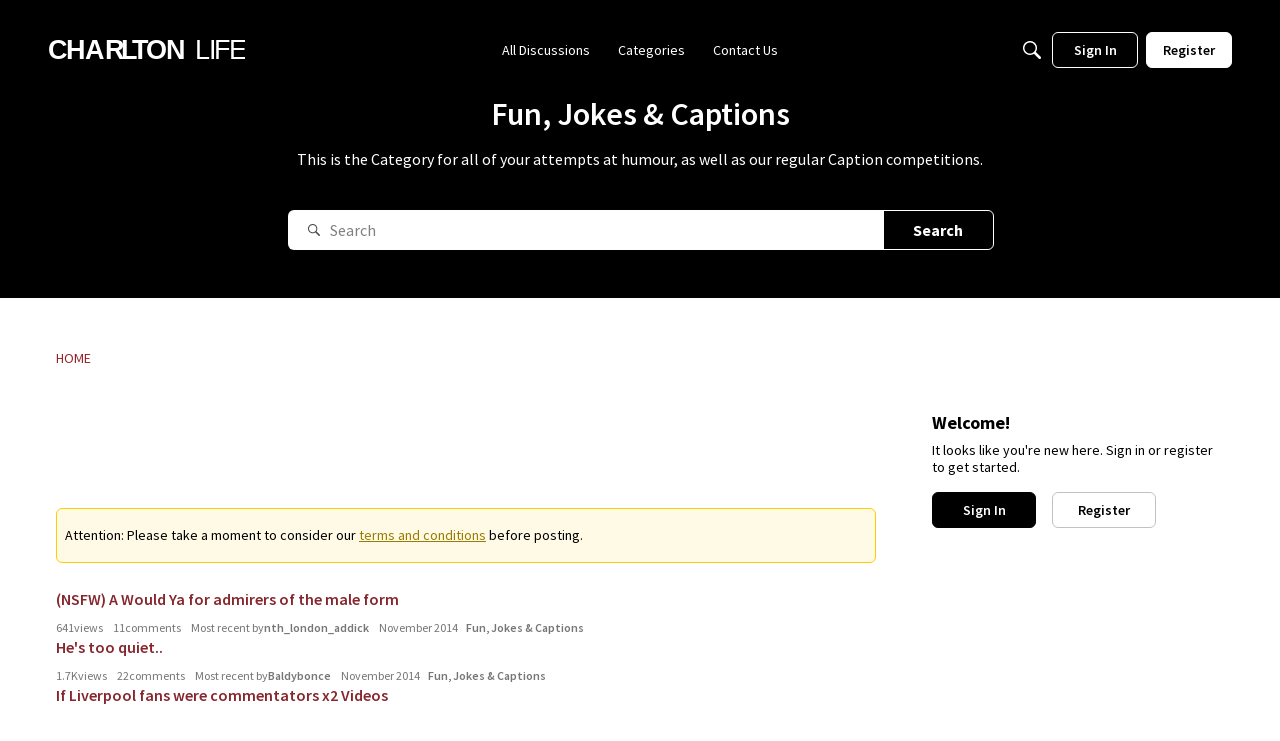

--- FILE ---
content_type: text/html; charset=utf-8
request_url: https://www.google.com/recaptcha/api2/aframe
body_size: 266
content:
<!DOCTYPE HTML><html><head><meta http-equiv="content-type" content="text/html; charset=UTF-8"></head><body><script nonce="jf8le0cAd16w1ktKZTGqEg">/** Anti-fraud and anti-abuse applications only. See google.com/recaptcha */ try{var clients={'sodar':'https://pagead2.googlesyndication.com/pagead/sodar?'};window.addEventListener("message",function(a){try{if(a.source===window.parent){var b=JSON.parse(a.data);var c=clients[b['id']];if(c){var d=document.createElement('img');d.src=c+b['params']+'&rc='+(localStorage.getItem("rc::a")?sessionStorage.getItem("rc::b"):"");window.document.body.appendChild(d);sessionStorage.setItem("rc::e",parseInt(sessionStorage.getItem("rc::e")||0)+1);localStorage.setItem("rc::h",'1769249739646');}}}catch(b){}});window.parent.postMessage("_grecaptcha_ready", "*");}catch(b){}</script></body></html>

--- FILE ---
content_type: application/x-javascript
request_url: https://charltonlife.vanillacommunity.com/dist/v2/forum/chunks/MultiUserInput.DOo4hRpP.min.js
body_size: 250
content:
var u=Object.defineProperty;var h=(t,e,s)=>e in t?u(t,e,{enumerable:!0,configurable:!0,writable:!0,value:s}):t[e]=s;var p=(t,e,s)=>h(t,typeof e!="symbol"?e+"":e,s);import{R as l,j as g}from"../vendor/vendor/react-core.DB6kRN5F.min.js";import{d5 as m,d6 as c,az as d,L as a,bf as x,t as o}from"../entries/forum.Dj4Iat2e.min.js";import{n as C}from"../vendor/vendor/redux.C47PpYDn.min.js";class I extends l.Component{constructor(){super(...arguments);p(this,"onInputChange",s=>{s=s.trim(),s&&this.props.suggestionActions.loadUsers(s)})}render(){const{suggestions:s,label:n}=this.props;let r;return s.status===a.SUCCESS&&s.data&&(r=s.data.map(i=>({value:i.userID,label:i.name}))),g.jsx(x,{label:n?o(n):o("Author"),placeholder:o("Select..."),options:r,isLoading:s.status===a.LOADING||s.status===a.PENDING,onChange:this.props.onChange,value:this.props.value,onInputChange:this.onInputChange,className:this.props.className,maxHeight:this.props.maxHeight})}}const S=C(m.mapStateToProps,t=>({suggestionActions:new c(t,d)})),b=S(I);export{b as M};
